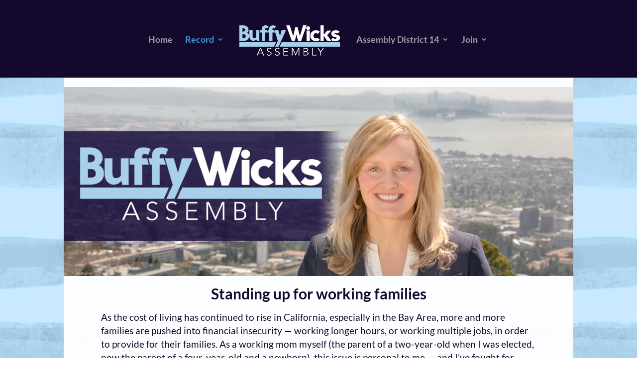

--- FILE ---
content_type: text/css
request_url: https://buffywicks.com/wp-content/et-cache/3615/et-core-unified-deferred-3615.min.css?ver=1767428184
body_size: -315
content:
.et_pb_section_1.et_pb_section{padding-top:0px;padding-right:0px;padding-bottom:0px;padding-left:0px;margin-top:-1px}.et_pb_section_2.et_pb_section{padding-top:0px;padding-right:0px;padding-bottom:0px;padding-left:0px;margin-top:-1px;background-color:#12092d!important}.et_pb_row_5.et_pb_row{padding-bottom:0px!important;margin-right:auto!important;margin-bottom:-1px!important;margin-left:auto!important;padding-bottom:0px}.et_pb_image_2{padding-right:30px;padding-left:30px;max-width:60%;text-align:center}.et_pb_code_0{margin-bottom:0px!important}.et_pb_text_3{margin-top:-1px!important}.et_pb_text_4{border-width:1px;border-color:#FFFFFF;padding-top:2%!important;padding-right:2%!important;padding-bottom:2%!important;padding-left:2%!important;max-width:50%}.et_pb_image_2.et_pb_module,.et_pb_row_6.et_pb_row,.et_pb_text_4.et_pb_module{margin-left:auto!important;margin-right:auto!important}@media only screen and (max-width:980px){.et_pb_image_2 .et_pb_image_wrap img{width:auto}}@media only screen and (max-width:767px){.et_pb_image_2 .et_pb_image_wrap img{width:auto}}

--- FILE ---
content_type: text/plain
request_url: https://www.google-analytics.com/j/collect?v=1&_v=j102&a=790704444&t=pageview&_s=1&dl=https%3A%2F%2Fbuffywicks.com%2Frecord%2Fworking-families%2F&ul=en-us%40posix&dt=Standing%20up%20for%20working%20families%20%7C%20Buffy%20Wicks&sr=1280x720&vp=1280x720&_u=IEBAAEABAAAAACAAI~&jid=1296363802&gjid=1481751924&cid=1449756879.1769782300&tid=UA-100093852-1&_gid=1728691937.1769782300&_r=1&_slc=1&z=356670707
body_size: -450
content:
2,cG-04QVBTM1FF